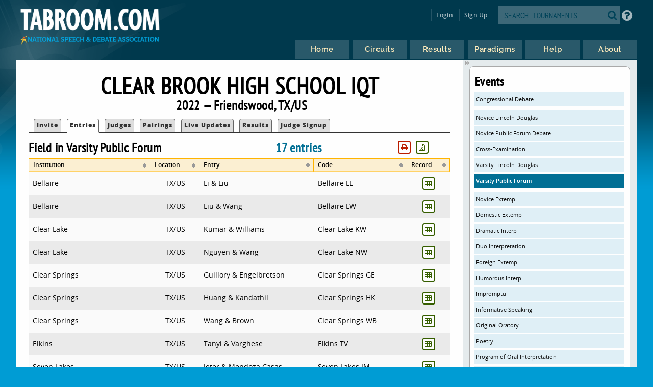

--- FILE ---
content_type: text/html
request_url: https://www.tabroom.com/index/tourn/fields.mhtml?tourn_id=24997&event_id=223868
body_size: 5539
content:


	<!DOCTYPE html>

	<meta
		http-equiv = "Content-Type"
		content    = "text/html; charset=UTF-8"
	/>
	<meta
		name    = "viewport"
		content = "width=device-width, initial-scale=1"
	>

	<meta http-equiv="content-language" content="en" />

	<html>

		<head>
			<link rel="stylesheet" type="text/css" href="/lib/css/reset.css">
			<link rel="stylesheet" type="text/css" href="/lib/css/jqueryui.css">
			<link rel="stylesheet" type="text/css" href="/lib/css/fonts/fonts.css">
			<link rel="stylesheet" type="text/css" href="/lib/css/select2.min.css">
			<link rel="stylesheet" type="text/css" href="/lib/css/uniform.css">
			<link rel="stylesheet" type="text/css" href="/lib/css/alertify.min.css">
			<link rel="stylesheet" type="text/css" href="/lib/css/alertify-bootstrap.min.css">

				<link
					rel  = "stylesheet"
					type = "text/css"
					href = "/lib/css/tabroom.v43.css"
				>



			<title>
				
				
				Tabroom.com
			</title>
				<script
					type = "text/javascript"
					src  = "/lib/javascript/tabroom.v48.min.js"
				></script>

			<script>

				function toggleMobileMenu() {
					$(`.menu`).toggleClass('nothidden');
					fixVisual();
				}

				function toggleSearch() {
					$(`#mobileSearch`).toggleClass('hidden');
					$(`input#searchtext`).focus();
				}

				$(".alert").on('click', function(e){
					e.preventDefault();
					var href = this.href;
					alertify.confirm("Are you sure?", function (e) {
						if (e) {
							window.location.href = href;
						}
					});
				});


					function updateLastAccess() {
						return;
					}

				$(document).ready(function(){

					updateLastAccess();

					// put the focus on the first editable element.
					$('*:input:enabled:visible:not(.notfirst):not(input[type="submit"]):first').focus();
					$('.starthere').focus();

					// Control-s gives you the search box
					Mousetrap.bind('mod+s', function(e) {
						$('#searchtext').focus();
						return false;
					});

					// Sets up the little arrows to close and open the sidebars
					$(".menu").prepend("<div class='shade openshade fa fa-forward'></div>");
					$("#content").prepend("<div class='hidden shade closedshade fa fa-backward'></div>");

					$(".shade").click( function() {
						$(".menu").toggleClass("hidden");
						$(".closedshade").toggleClass("hidden");
						$(".main").toggleClass("mainfull");
						$(".tabad_carousel").toggleClass("tabad_full");
					});

					// Scales any text to the size of its parent element that
					// wants that
					$(".scalefont").bigtext();

					// adds zebra striping to elements, and resizes inputs to
					// the size of their parent
					fixVisual();
				});
			// Display notifications

			$(document).ready(function() {

				alertify.set('notifier','position', 'bottom-left');
				alertify.defaults.transition   = "slide";
				alertify.defaults.theme.ok     = "btn btn-primary";
				alertify.defaults.theme.cancel = "btn btn-danger";
				alertify.defaults.theme.input  = "form-control";









			});
			</script>


			<meta
				property = "og:image"
				content  = "http://www.tabroom.com/lib/images/nsda-blue.png"
			/>

			<link rel="manifest" href="/index/manifest.mhtml"/>

	</head>
	<body>
		<div id="overlay">
			<div id="header">
				<div id="headerarch">
					<span
						id    = "logo"
						title = "The debater matters more than the debate; the speaker more than the speech."
					>
						<a
							tabindex = "-1"
							href     = "/index/index.mhtml"
						>
							<img
								src = "/lib/images/tabroom-logo.png"
								alt = "Tabroom.com by the National Speech and Debate Association"
							>
						</a>
					</span>

					<span id="toprow" class="grow">


							<a
								tabindex = "-1"
								class    = "fa fa-2x fa-search loginicons smallsearch"
								onClick  = "toggleSearch();";
								id       = "mobile_search"
								alt      = "Search Tournaments"
								title    = "Search Tournaments"
							></a>

							
	<span class="login">

		<a
			class   = "login-window"
			onClick = "showLoginBox();"
		>Login</a>

		<div id="login-box" class="login-popup">

			<div class="padbottomless marbottomless flexrow">
				<h6 class="fivesixths semibold leftalign padleft">
					Login to Tabroom
				</h6>

				<a
					class="sixth close fa fa-times-circle fa-lg bluetext marright"
					onClick = "hideLoginBox();"
				>
				</a>
			</div>

			<form
				name   = "login"
				action = "/user/login/login_save.mhtml"
				method = "post"
				class  = "signin"
			>

				<input
					type  = "hidden"
					name  = "salt"
					value = "knIoQzZq"
				>

				<input
					type  = "hidden"
					name  = "sha"
					value = "$6$knIoQzZq$TfXMxC/LQrj7TAPJfJ8uzQds8aUuT2rwqD4hHgx832FHhdn4q/86dz5Vks8MbDae5OFOwsw7ePs5K0P102Pt3/"
				>

				<div class="full centeralign flexrow martop">
					<span class="ninetenths marno padvertno padleft padright">
						<input
							type         = "text"
							id           = "username"
							name         = "username"
							class        = "noresize full"
							value        = ""
							autocomplete = "on"
							placeholder  = "Email address"
						>
					</span>
				</div>

				<div class="full centeralign flexrow">
					<span class="ninetenths marno padvertno padleft padright">
						<input
							id          = "password"
							name        = "password"
							class       = "noresize full"
							type        = "password"
							value       = ""
							placeholder = "Password"
						>
					</span>
				</div>

				<div class="full centeralign flexrow">
					<span class="ninetenths marno padvertno padleft padright">
						<input
							type  = "submit"
							value = "Login"
							class = "noresize full"
						>
					</span>
				</div>
			</form>

			<div class="full rightalign flexrow">
				<a
					class = "redtext italic martopmore rightalign full martopmore link-underline biggish"
					href  = "/user/login/forgot.mhtml"

				>Forgot your Password?</a>
			</div>

		</div>
	</span>

	<span class="signup">
		<a tabindex="-1" href="/user/login/new_user.mhtml">
			Sign Up
		</a>
	</span>




							<span class='searchfilter'>

								<form
									action = "/index/search.mhtml"
									method = "post"
								>

								<input
									type  = "hidden"
									name  = "tourn_id"
									value = ""
								>

								<input
									type  = "hidden"
									name  = "caller"
									value = "/index/tourn/fields.mhtml?tourn_id=24997&event_id=223868"
								>
									<span
										id    = "search"
										class = "full flexrow"
										title = "Search for tournaments"
									>
										<span class='grow fourfifths nospace padright'>
											<input
												type           = "text"
												name           = "search"
												placeholder    = "SEARCH TOURNAMENTS"
												autocomplete   = "off"
												autocorrect    = "off"
												autocapitalize = "off"
												spellcheck     = "false"
												id             = "searchtext"
												class          = "notfirst noresize"
												tabindex       = "-1"
											>
										</span>
										<span class="centeralign">
											<button
												type  = "submit"
												class = "fa fa-2x fa-search loginicons smallsearch"
											> </button>
										</span>
									</span>
								</form>
							</span>


						<span id="helpbutton" title="Tabroom Help" class="padleft">
							<a
								tabindex = "-1"
								href     = "http://docs.tabroom.com"
								target   = "_blank"
								class    = "fa fa-question-circle fa-2x"
							>
							</a>
						</span>

					</span>
				</div>



					<div
						class = "centeralign hidden"
						id    = "mobileSearch"
					>
						<div class="ninetenths leftalign">

							<form
								action="/index/search.mhtml"
								method="post"
							>

							<input
								type  = "hidden"
								name  = "caller"
								value = "/index/tourn/fields.mhtml?tourn_id=24997&event_id=223868"
							>
								<span
									id    = "mobile_searchbox"
									class = "full flexrow blueborder"
									title = "Search for tournaments"
								>
									<span class='grow fourfifths padright'>
										<input
											type           = "text"
											name           = "search"
											placeholder    = "Search tournaments by name"
											autocomplete   = "off"
											autocorrect    = "off"
											autocapitalize = "off"
											spellcheck     = "false"
											id             = "mobile_searchtext"
											class          = "notfirst"
											tabindex       = "-1"
										>
									</span>
									<span class="centeralign nospace">
										<button
											type  = "submit"
											class = "fa fa-2x fa-search loginicons smallsearch"
										>
										</button>
									</span>
								</span>
							</form>
						</div>
					</div>

				<div class="flexrow menuright">

				<span id="menus">
						
	<ul id="nav">

		<li class="top">
			<a
				class = "centeralign top_link"
				href  = "/"
				title = "Home"
			>
				<span class="down text">
					Home
				</span>
				<span class="down icon fa fa-home"></span>
			</a>
		</li>

		<li class="top">

			<a
				class = "centeralign top_link"
				href  = "/index/circuits.mhtml"
				title = "Circuits"
			>
				<span class="down text">
					Circuits
				</span>
				<span class="down icon fa fa-circle-o-notch"></span>
			</a>
		</li>

		<li class="top">
			<a
				class = "centeralign top_link"
				href  = "/index/results/"
				title = "Results"
			>
				<span class="down text">
					Results
				</span>
				<span class="down icon fa fa-trophy"></span>
			</a>
		</li>

		<li class="top">
			<a
				class = "centeralign top_link"
				href  = "/index/paradigm.mhtml"
				title = "Results"
			>
				<span class="down text">
					Paradigms
				</span>
				<span class="down icon fa fa-gavel"></span>
			</a>
		</li>

		<li class="top">
			<a
				class = "centeralign top_link"
				href  = "/index/help.mhtml"
				title = "Help"
			>
				<span class="down text">
					Help
				</span>
				<span class="down icon fa fa-info"></span>
			</a>
		</li>

		<li class="top">
			<a
				class = "centeralign top_link"
				href  = "/index/about.mhtml"
				title = "About"
			>
				<span class="down text">
					About
				</span>
				<span class="down icon fa fa-book"></span>
			</a>
		</li>

	</ul>


				</span>

				<span class="hamburger">
					<a
						class="menuburger fa fa-xl fa-bars"
						onClick="toggleMobileMenu();"
					></a>
				</span>

				</div>

			</div>



	<div id="wrapper">
		<div id="content">
			
	<div class="main">

		 

	<h2 class="centeralign marno">
		Clear Brook High School IQT 
	</h2>

	<h5 class="full centeralign marno">
		2022 
		&mdash;
		Friendswood,
		TX/US  
	</h5>




        

		<ul id="tabnav">

			<li class="">
				 <a href="/index/tourn/index.mhtml?tourn_id=24997"
				 	>Invite</a>
			</li>



				<li class="selected">
					 <a href="/index/tourn/fields.mhtml?tourn_id=24997"
					 	>Entries</a>
				</li>

				<li class="
				">
					 <a href="/index/tourn/judges.mhtml?tourn_id=24997"
					 	>Judges</a>
				</li>


				<li class="">
					 <a href="/index/tourn/postings/index.mhtml?tourn_id=24997"
					 	>Pairings</a>
				</li>

				<li class="">
					 <a href="/index/tourn/updates/index.mhtml?tourn_id=24997"
					 	>Live Updates</a>
				</li>

				<li class="">
					 <a href="/index/tourn/results/index.mhtml?tourn_id=24997"
					 >Results</a>
				</li>

				<li class="">
					 <a href="/index/tourn/judge_signups.mhtml?tourn_id=24997"
					 	>Judge Signup</a>
				</li>

		</ul>




			<span class="threefifths nospace">
				<h5 class="nospace">
					Field in Varsity Public Forum
				</h5>
			</span>

			<span class="fifth nospace bluetext semibold">
				<h5 class="nospace">
					17 entries
				</h5>
			</span>

			<span
				id    = "fieldsort_buttonarea"
				class = "fifth rightalign"
			></span>

			

	<script type="text/javascript">

        $(document).ready(function() {

			$("#fieldsort").tablesorter({
				cssAsc              : "sortup",
				cssDesc             : "sortdown",
				cssHeader           : "sortable",
				sortInitialOrder    : "desc",
				ignoreCase          : true,
				saveFileName        : "fieldsort.csv",
				sortLocaleCompare   : true,
				widgets             : ['zebra', 'columns', 'stickyHeaders', 'print', 'output', 'resizable'],
				textExtraction      : "basic",
				textAttribute       : 'data-text',
				initialized         : function(table) {
					$(".focushere").focus();
				},
				widgetOptions : {
					columns          : [ "primary", "secondary", "tertiary" ],
					print_rows       : "f",
					print_columns    : "v",
					print_now        : true,
					print_styleSheet : "/lib/css/print.css",
					output_saveRows      : "visible",
					output_delivery      : "download",
					output_saveFileName  : "Tabroom-fieldsort.csv",
					resizable            : false,

				}
			});


				var printButtonHTML = `
					<button
						id       = 'print_fieldsort'
						tabindex = '-1'
						class    = 'notfirst printbutton buttonwhite redtext fa fa-sm fa-print marleft'
					>`;

				var outputButtonHTML = `
					<button
						id       = 'output_fieldsort'
						tabindex = '-1'
						class    = 'notfirst printbutton buttonwhite greentext fa fa-sm fa-file-excel-o marleft'
					>`;

				if ( $("#fieldsort_buttonarea").length) {

						$("#fieldsort_buttonarea").append(printButtonHTML);

					$("#fieldsort_buttonarea").append(outputButtonHTML);

				} else {

					var beginButtonRow = "<span id='fieldsort_buttonarea' class='nospace half rightalign right'>";
					var endButtonRow = "</span>";

					$("#fieldsort")
						.before(beginButtonRow+outputButtonHTML+printButtonHTML+endButtonRow);
				}

				$("#fieldsort_buttonarea").on(
					'click',
					'#print_fieldsort',
					function() {
						$("#fieldsort").trigger("printTable");
						return false;
					}
				);

				$("#fieldsort_buttonarea").on(
					'click',
					'#output_fieldsort',
					function() {

						$(".hiddencsv").addClass('yo');
						$(".hide_fromcsv").addClass('hiddencsv');
						$(".yo").removeClass('hiddencsv');

						$(".hidden_fromcsv .hiddencsv .yo").promise().done( function() {
							$("#fieldsort").trigger("outputTable");
						});

						$(".hide_fromcsv").removeClass('hiddencsv');
						$(".yo").addClass('hiddencsv');
						$(".hiddencsv").removeClass('yo');

						return false;
					}
				);

			$(`table.hasResizable`).on('resize', resizeTable);
			resizeTable();
		});

		function resizeTable() {
			$('table').trigger('applyWidgets');
			$('table').trigger('update', [true]);
		}

	</script>


			<table id="fieldsort">

				<thead>

					<tr class="yellowrow">

						<th class="smallish">
							Institution
						</th>

						<th class="smallish">
							Location
						</th>

							<th class="smallish">
								Entry
							</th>

						<th class="smallish">
							Code
						</th>


							<th class="smallish">
								Record
							</th>
					</tr>
				</thead>

				<tbody>
						<tr>

							<td>
								Bellaire
							</td>

							<td class="centeralign">
								TX/US
							</td>

								<td>
									Li & Liu
								</td>

							<td>
								Bellaire LL
							</td>



								<td class="centeralign">
										<a
											class  = "buttonwhite greentext fa fa-table fa-sm"
											target = "_blank"
											href   = "/index/results/team_results.mhtml?id1=1080078&id2=1082430"
										></a>
								</td>
						</tr>
						<tr>

							<td>
								Bellaire
							</td>

							<td class="centeralign">
								TX/US
							</td>

								<td>
									Liu & Wang
								</td>

							<td>
								Bellaire LW
							</td>



								<td class="centeralign">
										<a
											class  = "buttonwhite greentext fa fa-table fa-sm"
											target = "_blank"
											href   = "/index/results/team_results.mhtml?id1=1076970&id2=1076971"
										></a>
								</td>
						</tr>
						<tr>

							<td>
								Clear Lake
							</td>

							<td class="centeralign">
								TX/US
							</td>

								<td>
									Kumar & Williams
								</td>

							<td>
								Clear Lake KW
							</td>



								<td class="centeralign">
										<a
											class  = "buttonwhite greentext fa fa-table fa-sm"
											target = "_blank"
											href   = "/index/results/team_results.mhtml?id1=1082239&id2=1214294"
										></a>
								</td>
						</tr>
						<tr>

							<td>
								Clear Lake
							</td>

							<td class="centeralign">
								TX/US
							</td>

								<td>
									Nguyen & Wang
								</td>

							<td>
								Clear Lake NW
							</td>



								<td class="centeralign">
										<a
											class  = "buttonwhite greentext fa fa-table fa-sm"
											target = "_blank"
											href   = "/index/results/team_results.mhtml?id1=963007&id2=1082237"
										></a>
								</td>
						</tr>
						<tr>

							<td>
								Clear Springs
							</td>

							<td class="centeralign">
								TX/US
							</td>

								<td>
									Guillory & Engelbretson
								</td>

							<td>
								Clear Springs GE
							</td>



								<td class="centeralign">
										<a
											class  = "buttonwhite greentext fa fa-table fa-sm"
											target = "_blank"
											href   = "/index/results/team_results.mhtml?id1=990566&id2=1099038"
										></a>
								</td>
						</tr>
						<tr>

							<td>
								Clear Springs
							</td>

							<td class="centeralign">
								TX/US
							</td>

								<td>
									Huang & Kandathil
								</td>

							<td>
								Clear Springs HK
							</td>



								<td class="centeralign">
										<a
											class  = "buttonwhite greentext fa fa-table fa-sm"
											target = "_blank"
											href   = "/index/results/team_results.mhtml?id1=1099044&id2=1110888"
										></a>
								</td>
						</tr>
						<tr>

							<td>
								Clear Springs
							</td>

							<td class="centeralign">
								TX/US
							</td>

								<td>
									Wang & Brown
								</td>

							<td>
								Clear Springs WB
							</td>



								<td class="centeralign">
										<a
											class  = "buttonwhite greentext fa fa-table fa-sm"
											target = "_blank"
											href   = "/index/results/team_results.mhtml?id1=955471&id2=955472"
										></a>
								</td>
						</tr>
						<tr>

							<td>
								Elkins
							</td>

							<td class="centeralign">
								TX/US
							</td>

								<td>
									Tanyi & Varghese
								</td>

							<td>
								Elkins TV
							</td>



								<td class="centeralign">
										<a
											class  = "buttonwhite greentext fa fa-table fa-sm"
											target = "_blank"
											href   = "/index/results/team_results.mhtml?id1=939548&id2=939549"
										></a>
								</td>
						</tr>
						<tr>

							<td>
								Seven Lakes
							</td>

							<td class="centeralign">
								TX/US
							</td>

								<td>
									Jeter & Mendoza Casas
								</td>

							<td>
								Seven Lakes JM
							</td>



								<td class="centeralign">
										<a
											class  = "buttonwhite greentext fa fa-table fa-sm"
											target = "_blank"
											href   = "/index/results/team_results.mhtml?id1=1075315&id2=1116764"
										></a>
								</td>
						</tr>
						<tr>

							<td>
								St Thomas
							</td>

							<td class="centeralign">
								TX/US
							</td>

								<td>
									Husband & Cortez
								</td>

							<td>
								St Thomas HC
							</td>



								<td class="centeralign">
										<a
											class  = "buttonwhite greentext fa fa-table fa-sm"
											target = "_blank"
											href   = "/index/results/team_results.mhtml?id1=1130152&id2=1226732"
										></a>
								</td>
						</tr>
						<tr>

							<td>
								St Thomas
							</td>

							<td class="centeralign">
								TX/US
							</td>

								<td>
									Molina & Massey
								</td>

							<td>
								St Thomas MM
							</td>



								<td class="centeralign">
										<a
											class  = "buttonwhite greentext fa fa-table fa-sm"
											target = "_blank"
											href   = "/index/results/team_results.mhtml?id1=1085089&id2=1118605"
										></a>
								</td>
						</tr>
						<tr>

							<td>
								Strake Jesuit College Prep
							</td>

							<td class="centeralign">
								TX/US
							</td>

								<td>
									Hablinski & Wu
								</td>

							<td>
								Strake Jesuit  HaWu
							</td>



								<td class="centeralign">
										<a
											class  = "buttonwhite greentext fa fa-table fa-sm"
											target = "_blank"
											href   = "/index/results/team_results.mhtml?id1=1208746&id2=1208747"
										></a>
								</td>
						</tr>
						<tr>

							<td>
								Strake Jesuit College Prep
							</td>

							<td class="centeralign">
								TX/US
							</td>

								<td>
									Haire & McDowell
								</td>

							<td>
								Strake Jesuit  HM
							</td>



								<td class="centeralign">
										<a
											class  = "buttonwhite greentext fa fa-table fa-sm"
											target = "_blank"
											href   = "/index/results/team_results.mhtml?id1=1209016&id2=1211618"
										></a>
								</td>
						</tr>
						<tr>

							<td>
								Strake Jesuit College Prep
							</td>

							<td class="centeralign">
								TX/US
							</td>

								<td>
									Hassen & Parcus
								</td>

							<td>
								Strake Jesuit  HP
							</td>



								<td class="centeralign">
										<a
											class  = "buttonwhite greentext fa fa-table fa-sm"
											target = "_blank"
											href   = "/index/results/team_results.mhtml?id1=848655&id2=869143"
										></a>
								</td>
						</tr>
						<tr>

							<td>
								Strake Jesuit College Prep
							</td>

							<td class="centeralign">
								TX/US
							</td>

								<td>
									Trivedi & Merchant
								</td>

							<td>
								Strake Jesuit  TM
							</td>



								<td class="centeralign">
										<a
											class  = "buttonwhite greentext fa fa-table fa-sm"
											target = "_blank"
											href   = "/index/results/team_results.mhtml?id1=1074610&id2=1074616"
										></a>
								</td>
						</tr>
						<tr>

							<td>
								Tompkins
							</td>

							<td class="centeralign">
								TX/US
							</td>

								<td>
									Narayankumar & Singh
								</td>

							<td>
								Tompkins NS
							</td>



								<td class="centeralign">
										<a
											class  = "buttonwhite greentext fa fa-table fa-sm"
											target = "_blank"
											href   = "/index/results/team_results.mhtml?id1=1078375&id2=1078407"
										></a>
								</td>
						</tr>
						<tr>

							<td>
								Tompkins
							</td>

							<td class="centeralign">
								TX/US
							</td>

								<td>
									Olatoye & Abhilash
								</td>

							<td>
								Tompkins OA
							</td>



								<td class="centeralign">
										<a
											class  = "buttonwhite greentext fa fa-table fa-sm"
											target = "_blank"
											href   = "/index/results/team_results.mhtml?id1=1078376&id2=1078408"
										></a>
								</td>
						</tr>

				</tbody>

			</table>


		</table>

	</div>

	<div class="menu">
		<div class="sidenote">
			<h4>Events</h4>
				<a class="blue full martop"
					href="/index/tourn/fields.mhtml?tourn_id=24997&event_id=223866">
					Congressional Debate
				</a>
				<a class="blue full martop"
					href="/index/tourn/fields.mhtml?tourn_id=24997&event_id=223860">
					Novice Lincoln Douglas
				</a>
				<a class="blue full "
					href="/index/tourn/fields.mhtml?tourn_id=24997&event_id=224039">
					Novice Public Forum Debate
				</a>
				<a class="blue full "
					href="/index/tourn/fields.mhtml?tourn_id=24997&event_id=223853">
					Cross-Examination
				</a>
				<a class="blue full "
					href="/index/tourn/fields.mhtml?tourn_id=24997&event_id=223867">
					Varsity Lincoln Douglas
				</a>
				<a class="dkblue full "
					href="/index/tourn/fields.mhtml?tourn_id=24997&event_id=223868">
					Varsity Public Forum
				</a>
				<a class="blue full martop"
					href="/index/tourn/fields.mhtml?tourn_id=24997&event_id=223861">
					Novice Extemp
				</a>
				<a class="blue full "
					href="/index/tourn/fields.mhtml?tourn_id=24997&event_id=223854">
					Domestic Extemp
				</a>
				<a class="blue full "
					href="/index/tourn/fields.mhtml?tourn_id=24997&event_id=223855">
					Dramatic Interp
				</a>
				<a class="blue full "
					href="/index/tourn/fields.mhtml?tourn_id=24997&event_id=225299">
					Duo Interpretation
				</a>
				<a class="blue full "
					href="/index/tourn/fields.mhtml?tourn_id=24997&event_id=223856">
					Foreign Extemp
				</a>
				<a class="blue full "
					href="/index/tourn/fields.mhtml?tourn_id=24997&event_id=223857">
					Humorous Interp
				</a>
				<a class="blue full "
					href="/index/tourn/fields.mhtml?tourn_id=24997&event_id=223858">
					Impromptu
				</a>
				<a class="blue full "
					href="/index/tourn/fields.mhtml?tourn_id=24997&event_id=223859">
					Informative Speaking
				</a>
				<a class="blue full "
					href="/index/tourn/fields.mhtml?tourn_id=24997&event_id=223862">
					Original Oratory
				</a>
				<a class="blue full "
					href="/index/tourn/fields.mhtml?tourn_id=24997&event_id=223863">
					Poetry
				</a>
				<a class="blue full "
					href="/index/tourn/fields.mhtml?tourn_id=24997&event_id=223864">
					Program of Oral Interpretation
				</a>
				<a class="blue full "
					href="/index/tourn/fields.mhtml?tourn_id=24997&event_id=223865">
					Prose
				</a>
				<a class="blue full martop"
					href="/index/tourn/fields.mhtml?tourn_id=24997&event_id=224038">
					Worlds School Debate
				</a>

		</div>
	</div>



		</div>
	</div>

			<div id="footer" class="flexrow top centeralign">

				<span class="leftlinks half">
					<a
						tabindex = "-1"
						href     = "https://www.speechanddebate.org/join"
					>Join the NSDA</a>

					<a
						tabindex = "-1"
						href     = "https://www.speechanddebate.org/mission"
					>About</a>

					<a
						tabindex = "-1"
						href     = "mailto:help@tabroom.com"
					>Help</a>

					<a
						tabindex = "-1"
						href     = "https://www.tabroom.com/index/about.mhtml"
					>Contact</a>

					<a
						tabindex = "-1"
						href     = "https://www.speechanddebate.org/privacy-policy"
					>Privacy Policy</a>

					<a
						tabindex = "-1"
						href     = "https://www.speechanddebate.org/terms-conditions"
					>Terms</a>
				</span>


			</div>
		</div>

	</body>

</html>


